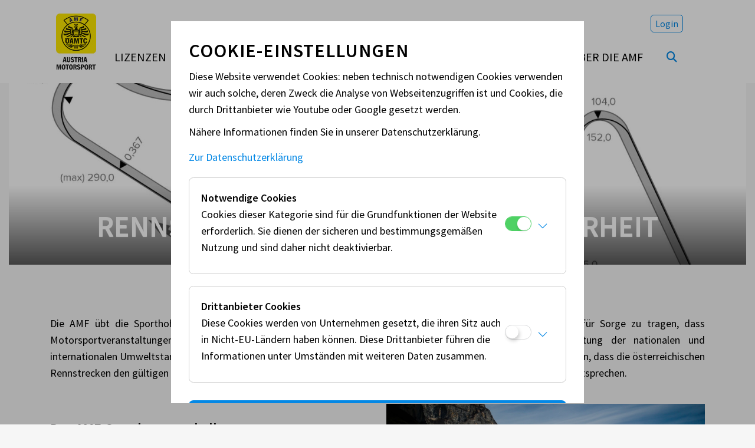

--- FILE ---
content_type: text/html;charset=UTF-8
request_url: https://austria-motorsport.at/veranstalter/strecken
body_size: 7785
content:
<!DOCTYPE html><html xmlns:cc="cookie-consent" lang="de">
   <head>
      <meta http-equiv="Content-Type" content="text/html; charset=UTF-8">
      <base href="/jart/prj3/amf/main.jart"><meta name="viewport" content="width=device-width, initial-scale=1.0">
      <link href="resources/jquery/bootstrap4/css/bootstrap.min.css" rel="styleSheet" type="text/css">
      <link href="https://api.tiles.mapbox.com/mapbox-gl-js/v0.53.0/mapbox-gl.css" rel="styleSheet" type="text/css">
      <link href="main.css?v=3" rel="styleSheet" type="text/css">
      <link href="resources/jquery/datetimepicker-master/build/jquery.datetimepicker.min.css" rel="styleSheet" type="text/css"><link href="https://fonts.googleapis.com/css?family=Source+Sans+Pro:200,300,400,600,700,900&display=swap" rel="stylesheet">
      <title>Strecken - Austria Motorsport</title>
      <meta content="Strecken - Austria Motorsport">
      <meta name="description" content="Die Austrian Motorsport Federation (AMF), ist der österreichische Vertreter in den Weltverbänden FIA (Fédération Internationale de l&amp;#146;Automobile) und FIM (Fédération Internationale de Motocyclisme), sowie im Europaverband FIME (FIM-Europe). Diese Verbände berechtigen die AMF den Automobil-, Kart- sowie auch Motorradsport in Österreich zu regeln.">
      <meta name="keywords" content="">
      <meta property="og:title" content="Strecken - Austria Motorsport">
      <meta property="og:type" content="website">
      <meta content="summary" name="twitter:card">
      <meta content="Strecken - Austria Motorsport" name="twitter:title">
      <meta property="og:description" content="Die Austrian Motorsport Federation (AMF), ist der österreichische Vertreter in den Weltverbänden FIA (Fédération Internationale de l&amp;#146;Automobile) und FIM (Fédération Internationale de Motocyclisme), sowie im Europaverband FIME (FIM-Europe). Diese Verbände berechtigen die AMF den Automobil-, Kart- sowie auch Motorradsport in Österreich zu regeln.">
      <meta content="Die Austrian Motorsport Federation (AMF), ist der österreichische Vertreter in den Weltverbänden FIA (Fédération Internationale de l&amp;#146;Automobile) und FIM (Fédération Internationale de Motocyclisme), sowie im Europaverband FIME (FIM-Europe). Diese Verbände berechtigen die AMF den Automobil-, Kart- sowie auch Motorradsport in Österreich zu regeln." name="twitter:description">
      <meta property="og:image" content="http://austria-motorsport.at/jart/prj3/amf/resources/images/logo.png">
      <meta property="og:image:type" content="image/png">
      <meta content="http://austria-motorsport.at/jart/prj3/amf/resources/images/logo.png" name="twitter:image">
      <meta name="google-site-verification" content="qB7P06q7OGGVF1r8dPFGp3qUSROjC3W-e5fU1XoqRlo"><script type="text/javascript">var rel = "de";var  content_id = "1600325305475";var reserve_mode = "active";</script><link rel="apple-touch-icon" sizes="180x180" href="resources/favicon/apple-touch-icon.png">
      <link rel="icon" sizes="32x32" href="resources/favicon/favicon-32x32.png" type="image/png">
      <link rel="icon" sizes="16x16" href="resources/favicon/favicon-16x16.png" type="image/png">
      <link rel="manifest" href="resources/favicon/manifest.json">
      <link rel="mask-icon" sizes="#ffffff" href="resources/favicon/safari-pinned-tab.svg">
      <meta name="theme-color" content="#ffffff">
      <meta http-equiv="X-UA-Compatible" content="IE=edge">
   </head>
   <body data-rel="de" data-reserve-mode="active" data-content-id="1600325305475" data-j-project="amf" data-j-index="main" class="no-blobedit de active no-js content-id-1600325305475 "><script language="javascript" src="indexes/main/packages/jart-functions/jart-functions.js"></script><div>
         <header>
            <div class="container">
               <!--TODO Serv-Nav auskomentiert-->
               <div class="nav-wrapper">
                  <div class="servnav">
                     <nav class="navbar navbar-expand">
                        <ul class="navbar-nav mr-lg-auto mx-auto">
                           <li class="nav-item"><a class="nav-link d-flex align-items-center " href="/jart/prj3/amf/main.jart?rel=de&amp;reserve-mode=active&amp;content-id=1580740660708" id="">Login</a></li>
                        </ul>
                     </nav>
                  </div>
               </div>
               <div class="row">
                  <div class="col">
                     <div class="mainnav">
                        <nav class="navbar navbar-expand-lg"><a class="logo navbar-brand" title="AMF" href="/"><img src="/jart/prj3/amf/resources/images/logo.jpg" class="img-fluid" alt="AMF Logo"></a><button aria-controls="navbarSupportedContent" aria-expanded="false" aria-label="Toggle navigation" class="navbar-toggler " data-target="#navbarSupportedContent" data-toggle="collapse" type="button"><span class="navbar-toggler-icon"><span class="far fa-bars"></span></span></button><div class="collapse navbar-collapse align-self-end justify-content-end" id="navbarSupportedContent">
                              <ul class="navbar-nav">
                                 <li class="nav-item dropdown"><a data-toggle="dropdown" href="#" id="nav-1589542124900" class="nav-link dropdown-toggle ">Lizenzen</a><div class="dropdown-menu">
                                       <div class="nav-dropdown-inner">
                                          <div class="row">
                                             <div class="col-12 col-sm-6 col-md-4 col-lg-3">
                                                <div class="nav-entry 1580740661721">
                                                   <div class="mode-teaser"><a href="/Lizenzen"><span class="image-link"><span class="img-fluid"><img src="/jart/prj3/amf/images/cache/a905923f51cba9a7db3a41445acdf1e5/0x20C660F88088AD51C058AB4116B38736.jpeg" width="1600" height="900" alt=": "></span></span><span class="text-link">AMF Lizenzen</span></a></div>
                                                </div>
                                             </div>
                                             <div class="col-12 col-sm-6 col-md-4 col-lg-3">
                                                <div class="nav-entry 1580740661721">
                                                   <div class="mode-teaser"><a href="/lizenzen/bewerber"><span class="image-link"><span class="img-fluid"><img src="/jart/prj3/amf/images/cache/a905923f51cba9a7db3a41445acdf1e5/0x20C660F88088AD51C058AB4116B38736.jpeg" width="1600" height="900" alt=": "></span></span><span class="text-link">Bewerber Lizenzen</span></a></div>
                                                </div>
                                             </div>
                                             <div class="col-12 col-sm-6 col-md-4 col-lg-3">
                                                <div class="nav-entry 1580740661721">
                                                   <div class="mode-teaser"><a href="/freigaben"><span class="image-link"><span class="img-fluid"><img src="/jart/prj3/amf/images/cache/a9c61356c2e185415f52bf881f11b133/0x1E8103B44E5B2BE51F9B6F27ADAB1D7D.jpeg" width="1600" height="900" alt=": "></span></span><span class="text-link">Freigaben</span></a></div>
                                                </div>
                                             </div>
                                             <div class="col-12 col-sm-6 col-md-4 col-lg-3">
                                                <div class="nav-entry 1580740661721">
                                                   <div class="mode-teaser"><a href="/lizenzen/allgemeine_informationen"><span class="image-link"><span class="img-fluid"><img src="/jart/prj3/amf/images/cache/253e5cc9f9ad00333a2ef695c018d274/0x0925D8724F7EBF02A40ABB2ECBCDC9ED.jpeg" width="1600" height="900" alt=": "></span></span><span class="text-link">Allgemeine Informationen</span></a></div>
                                                </div>
                                             </div>
                                          </div>
                                          <div class="row">
                                             <div class="col-12 col-sm-6 col-md-4 col-lg-3">
                                                <div class="nav-entry 1580740661721">
                                                   <div class="mode-button"><a class="btn btn-outline-primary btn-block" href="/lizenzen/erste_hilfe_rallye_training">Erste Hilfe Rallye Training</a></div>
                                                </div>
                                             </div>
                                             <div class="col-12 col-sm-6 col-md-4 col-lg-3">
                                                <div class="nav-entry 1580740661721">
                                                   <div class="mode-button"><a class="btn btn-outline-primary btn-block" href="/lizenzen/anti_doping">Anti Doping</a></div>
                                                </div>
                                             </div>
                                             <div class="col-12 col-sm-6 col-md-4 col-lg-3">
                                                <div class="nav-entry 1580740661721">
                                                   <div class="mode-button"><a class="btn btn-outline-primary btn-block" href="/lizenzen/racing_schulen">Racing Schulen</a></div>
                                                </div>
                                             </div>
                                             <div class="col-12 col-sm-6 col-md-4 col-lg-3">
                                                <div class="nav-entry 1580740661721">
                                                   <div class="mode-button"><a class="btn btn-outline-primary btn-block" href="/lizenzen/versicherung">Versicherung</a></div>
                                                </div>
                                             </div>
                                             <div class="col-12 col-sm-6 col-md-4 col-lg-3">
                                                <div class="nav-entry 1580740661721">
                                                   <div class="mode-button"><a class="btn btn-outline-primary btn-block" href="/lizenzen/preise">Preise</a></div>
                                                </div>
                                             </div>
                                          </div>
                                       </div>
                                    </div>
                                 </li>
                                 <li class="nav-item xyxx"><a class="nav-link " href="/racecard">Racecard</a></li>
                                 <li class="nav-item xyxx"><a class="nav-link " href="/events">Events</a></li>
                                 <li class="nav-item dropdown"><a data-toggle="dropdown" href="#" id="nav-1589542124946" class="nav-link dropdown-toggle ">Reglements</a><div class="dropdown-menu">
                                       <div class="nav-dropdown-inner">
                                          <div class="row">
                                             <div class="col-12 col-sm-6 col-md-4 col-lg-3">
                                                <div class="nav-entry 1580740661721">
                                                   <div class="mode-teaser"><a href="/sportgesetz_und_grundreglements"><span class="image-link"><span class="img-fluid"><img src="/jart/prj3/amf/images/cache/ef88cd1ac9b3db5212fd527d024908e1/0xA23F2FB3B65CB359094A72236A18EF1D.jpeg" width="1600" height="900" alt=": "></span></span><span class="text-link">Sportgesetz &amp; Grundreglements</span></a></div>
                                                </div>
                                             </div>
                                             <div class="col-12 col-sm-6 col-md-4 col-lg-3">
                                                <div class="nav-entry 1580740661721">
                                                   <div class="mode-teaser"><a href="/reglements"><span class="image-link"><span class="img-fluid"><img src="/jart/prj3/amf/images/cache/44c27779b4e8845fc4f12e7e79e005c6/0xBB279B686C22E3B351CFE921B538F440.jpeg" width="1600" height="900" alt=": "></span></span><span class="text-link">Disziplinen</span></a></div>
                                                </div>
                                             </div>
                                             <div class="col-12 col-sm-6 col-md-4 col-lg-3">
                                                <div class="nav-entry 1580740661721">
                                                   <div class="mode-teaser"><a href="/fia_cez"><span class="image-link"><span class="img-fluid"><img src="/jart/prj3/amf/images/cache/ea8ff194ec0187d02e1960e7e3722dc1/0xC13D4A739E6FC084C7F09A86C08B9F3B.jpeg" width="1600" height="900" alt=": "></span></span><span class="text-link">FIA CEZ</span></a></div>
                                                </div>
                                             </div>
                                          </div>
                                          <div class="row"></div>
                                       </div>
                                    </div>
                                 </li>
                                 <li class="nav-item dropdown"><a data-toggle="dropdown" href="#" id="nav-1589542124951" class="nav-link dropdown-toggle ">Technik</a><div class="dropdown-menu">
                                       <div class="nav-dropdown-inner">
                                          <div class="row">
                                             <div class="col-12 col-sm-6 col-md-4 col-lg-3">
                                                <div class="nav-entry 1580740661721">
                                                   <div class="mode-teaser"><a href="/technik/aktuell"><span class="image-link"><span class="img-fluid"><img src="/jart/prj3/amf/images/cache/b65f3f6567f93b741acde4672bcdf5ab/0xBDA10A5D24158BC9B6664717C4DE9FBD.jpeg" width="1600" height="900" alt=": "></span></span><span class="text-link">Aktuelles</span></a></div>
                                                </div>
                                             </div>
                                             <div class="col-12 col-sm-6 col-md-4 col-lg-3">
                                                <div class="nav-entry 1580740661721">
                                                   <div class="mode-teaser"><a href="/wagenpass"><span class="image-link"><span class="img-fluid"><img src="/jart/prj3/amf/images/cache/4633c84514f126ce2d220d9ff7bf1487/0x11AE8B6C6C34A9A4F33ADFCAA6D48400.jpeg" width="1600" height="900" alt=": "></span></span><span class="text-link">Wagenpässe</span></a></div>
                                                </div>
                                             </div>
                                             <div class="col-12 col-sm-6 col-md-4 col-lg-3">
                                                <div class="nav-entry 1580740661721">
                                                   <div class="mode-teaser"><a href="/technik/homologationen"><span class="image-link"><span class="img-fluid"><img src="/jart/prj3/amf/images/cache/dd05790a80bf5e06420ba6788f6be0f1/0xA75BEAFDF0A58FDF1864F20834338A68.jpeg" width="1600" height="900" alt=": "></span></span><span class="text-link">Homologationen</span></a></div>
                                                </div>
                                             </div>
                                             <div class="col-12 col-sm-6 col-md-4 col-lg-3">
                                                <div class="nav-entry 1580740661721">
                                                   <div class="mode-teaser"><a href="/reglements"><span class="image-link"><span class="img-fluid"><img src="/jart/prj3/amf/images/cache/e64691026f064294865336d75d3b3523/0xDBFAE1CBAD16EA6BA457355E1DAC63EF.jpeg" width="1600" height="900" alt=": "></span></span><span class="text-link">Reglements</span></a></div>
                                                </div>
                                             </div>
                                          </div>
                                          <div class="row"></div>
                                       </div>
                                    </div>
                                 </li>
                                 <li class="nav-item dropdown"><a data-toggle="dropdown" href="#" id="nav-1589542124958" class="nav-link dropdown-toggle ">Wertung</a><div class="dropdown-menu">
                                       <div class="nav-dropdown-inner">
                                          <div class="row"></div>
                                          <div class="row">
                                             <div class="col-12 col-sm-6 col-md-4 col-lg-3">
                                                <div class="nav-entry 1580740661721">
                                                   <div class="mode-button"><a class="btn btn-outline-primary btn-block" href="/wertung/aktuell">Aktuelle Wertungen</a></div>
                                                </div>
                                             </div>
                                             <div class="col-12 col-sm-6 col-md-4 col-lg-3">
                                                <div class="nav-entry 1580740661721">
                                                   <div class="mode-button"><a class="btn btn-outline-primary btn-block" href="/wertung/archiv">Wertungsarchiv</a></div>
                                                </div>
                                             </div>
                                             <div class="col-12 col-sm-6 col-md-4 col-lg-3">
                                                <div class="nav-entry 1580740661721">
                                                   <div class="mode-button"><a class="btn btn-outline-primary btn-block" href="/wertung/hall_of_fame">Hall of Fame</a></div>
                                                </div>
                                             </div>
                                          </div>
                                       </div>
                                    </div>
                                 </li>
                                 <li class="nav-item dropdown"><a data-toggle="dropdown" href="#" id="nav-1589542124959" class="nav-link dropdown-toggle ">Über die AMF</a><div class="dropdown-menu">
                                       <div class="nav-dropdown-inner">
                                          <div class="row"></div>
                                          <div class="row">
                                             <div class="col-12 col-sm-6 col-md-4 col-lg-3">
                                                <div class="nav-entry 1580740661721">
                                                   <div class="mode-button"><a class="btn btn-outline-primary btn-block" href="/ueber_die_amf/aufgaben">Aufgaben</a></div>
                                                </div>
                                             </div>
                                             <div class="col-12 col-sm-6 col-md-4 col-lg-3">
                                                <div class="nav-entry 1580740661721">
                                                   <div class="mode-button"><a class="btn btn-outline-primary btn-block" href="/ueber_die_amf/organisation">Organisation</a></div>
                                                </div>
                                             </div>
                                             <div class="col-12 col-sm-6 col-md-4 col-lg-3">
                                                <div class="nav-entry 1580740661721">
                                                   <div class="mode-button"><a class="btn btn-outline-primary btn-block" href="/fahrervertreterwahl/aufgaben_eines_fahrervertreters">Fahrervertreter</a></div>
                                                </div>
                                             </div>
                                             <div class="col-12 col-sm-6 col-md-4 col-lg-3">
                                                <div class="nav-entry 1580740661721">
                                                   <div class="mode-button"><a class="btn btn-outline-primary btn-block" href="/ueber_die_amf/amf_team">Team Sekretariat</a></div>
                                                </div>
                                             </div>
                                             <div class="col-12 col-sm-6 col-md-4 col-lg-3">
                                                <div class="nav-entry 1580740661721">
                                                   <div class="mode-button"><a class="btn btn-outline-primary btn-block" href="/ueber_die_amf/dachverbaende">Dachverbände </a></div>
                                                </div>
                                             </div>
                                             <div class="col-12 col-sm-6 col-md-4 col-lg-3">
                                                <div class="nav-entry 1580740661721">
                                                   <div class="mode-button"><a class="btn btn-outline-primary btn-block" href="/ueber_die_amf/gebuehren_1">Gebühren</a></div>
                                                </div>
                                             </div>
                                          </div>
                                       </div>
                                    </div>
                                 </li>
                                 <li class="nav-item search-link"><a class="nav-link" href="/jart/prj3/amf/main.jart?rel=de&amp;reserve-mode=active&amp;content-id=1600325325173"><span class="fas fa-search"></span></a></li>
                              </ul>
                           </div>
                        </nav>
                     </div>
                  </div>
               </div>
            </div>
         </header>
         <main>
            <div class="container-fluid">
               <div class="row">
                  <div class="col">
                     <div class="carousel carousel-header gallery-holder " data-mode="default" data-blob-edit="" data-id="1580740659270">
                        <div class="carousel-element">
                           <div class="carousel-image">
                              <div class="img-fluid"><img src="/jart/prj3/amf/images/cache/1208a4f2e1d76a08ab90b2b0a76c0f54/0xD128C869EA7FEA823690B199CB29C833.jpeg" width="1600" height="400" alt=": "></div>
                           </div>
                           <div class="carousel-text">
                              <h1>RENNSTRECKEN UND STRECKENSICHERHEIT</h1>
                           </div>
                        </div>
                     </div>
                  </div>
               </div>
            </div>
            <div class="main-content">
               <div class="container-fluid">
                  <div class="container">
                     <div class="row ">
                        <div class="contentblock col-lg-12" style="">
                           <div class=" content">
                              <div class="text-content text-avtext">
                                 <p class="avtext" style="text-align: justify;"><br /><br />Die AMF übt die Sporthoheit im österreichischen Motorsport aus, als österreichische ASN/FMN hat die AMF dafür Sorge zu tragen,
                                    dass Motorsportveranstaltungen in Österreich unter den bestmöglichen Sicherheitsvorkehrungen und unter Beachtung der nationalen
                                    und internationalen Umweltstandards ausgetragen werden. Daher führt die AMF Streckenabnahmen durch, um sicherzustellen, dass
                                    die österreichischen Rennstrecken den gültigen Sicherheitsanforderungen und internationalen Standards der Dachverbände (FIA,
                                    FIM, CIK) entsprechen.<br /> 
                                 </p>
                              </div>
                              <div class="container">
                                 <div class="row ">
                                    <div class="contentblock col-lg-6" style="">
                                       <div class=" content">
                                          <div class="text-content text-avtext">
                                             <h3 class="avtext"><br /><span class="avtext">Das AMF-Streckenprotokoll</span></h3><span class="avtext">Wir haben Ihnen die wichtigsten Antworten auf Fragen zum Streckenprotokoll zusammengestellt.</span><br /><br /><strong class="avtext"><span class="avtext">Im Streckenprotokoll finden sich:</span></strong><ul class="avtext">
                                                <li class="avtext"><span class="avtext">die streckenspezifischen Merkmale</span></li>
                                                <li class="avtext"><span class="avtext">disziplinenspezifische Massnahmen zur Streckenabsicherung die den Ablauf einer Veranstaltung ermöglichen oder erleichtern</span></li>
                                             </ul>
                                          </div>
                                       </div>
                                    </div>
                                    <div class="contentblock col-lg-6" style="">
                                       <div class=" content">
                                          <div class="content-img">
                                             <div class="img-fluid"><img src="/jart/prj3/amf/images/cache/8796c452b43749091286a13ab1a20850/0x1603B20F3968B828CEE38F001C0046E1.jpeg" width="1600" height="900" alt=": "><div class="copyright" data-toggle="tooltip" data-placement="left" title="Ingo FIM">©</div>
                                             </div>
                                             <div class="bildunterschrift"></div>
                                          </div>
                                       </div>
                                    </div>
                                 </div>
                              </div>
                           </div>
                        </div>
                     </div>
                  </div>
                  <div class="container">
                     <div class="row ">
                        <div class="contentblock col-lg-12" style="">
                           <div class=" content">
                              <div class="text-content text-avtext">
                                 <h3 class="avtext"><span class="avtext">Die wichtigsten Fragen zum AMF-Streckenprotokoll:</span></h3>
                                 <ul class="avtext">
                                    <li class="avtext"><strong class="avtext"><span class="avtext">Welche AMF-Veranstalter benötigen ein Streckenprotokoll der AMF?</span></strong><br /><span class="avtext">Alle AMF-Veranstalter bzw. Rennstreckenbetreiber. Ausgenommen sind Veranstaltungen der Disziplinen Trial, Enduro und Rallye.</span></li>
                                    <li class="avtext"><strong class="avtext"><span class="avtext">Kann jeder Motorsportveranstalter für seine Strecke ein Streckenprotokoll der AMF erhalten? </span></strong><br /><span class="avtext">Grundsätzlich benötigen AMF Veranstalter internationaler und nationaler Bewerbe ein Protokoll. RaceCard- Veranstaltern wird
                                          die Erstellung eines Streckenprotokolls dringend empfohlen.</span></li>
                                    <li class="avtext"><strong class="avtext"><span class="avtext">Was sollten die genehmigenden Bezirksbehörden oder Gemeinden dazu wissen?</span></strong><br /><span class="avtext">AMF-Streckenprotokolle haben nur Gültigkeit bei Veranstaltungen die im AMF-Kalender </span><a rev="_blank" href="https://austria-motorsport.at/events" class="avtext"><span class="avtext">Link</span></a><span class="avtext"> eingetragen sind.</span></li>
                                    <li class="avtext"><strong class="avtext"><span class="avtext">Wie funktioniert eine Streckenabnahme durch die AMF? Wann führt man diese am besten durch? </span></strong><span class="avtext">Bitte informieren Sie die AMF, dass eine Streckenabnahme benötigt wird. Ein Streckenbegutachter der AMF wird zugeteilt und
                                          ein Termin wird vereinbart. Bei Erstabnahmen werden wir ausreichend Zeit einplanen um eventuelle  Maßnahmen bis zur Veranstaltung
                                          umzusetzen. In Folgejahren und ohne relevante Streckenänderungen, versuchen wir, um Zeit und Kosten zu sparen, eine Abnahme
                                          im Zuge der Veranstaltung zu ermöglichen.</span></li>
                                 </ul><br /><br />
                              </div>
                           </div>
                        </div>
                     </div>
                  </div>
                  <div class="container">
                     <div class="row ">
                        <div class="contentblock col-lg-6" style="">
                           <div class=" content">
                              <div class="text-content text-avtext">
                                 <h3 class="avtext"><br /><span class="avtext">Die AMF-Bahnlizenz</span></h3>
                                 <ul class="avtext">
                                    <li class="avtext"><span class="avtext" style="font-weight: 600;"><span class="avtext">Welche AMF-Strecken in Österreich verfügen über eine gültige Bahnlizenz?</span></span><br /><span class="avtext">Permanente Strecken, auf denen Veranstaltungen der Disziplinen Supermoto, Rallycross, Karting und Bahnsport (Speedway/Flattrack)
                                          durchgeführt werden.</span></li>
                                 </ul>
                              </div>
                           </div>
                        </div>
                        <div class="contentblock col-lg-6" style="">
                           <div class=" content">
                              <div class="content-img">
                                 <div class="img-fluid"><img src="/jart/prj3/amf/images/cache/07495fd8291b6acbcb01900cb10b51b1/0xE7F4955FCBC1E64ABD69080861CB637C.jpeg" width="1600" height="900" alt=": "></div>
                                 <div class="bildunterschrift"></div>
                              </div>
                           </div>
                        </div>
                     </div>
                  </div>
                  <div class="container">
                     <div class="row ">
                        <div class="contentblock col-lg-6" style="">
                           <div class=" content"></div>
                        </div>
                        <div class="contentblock col-lg-6" style="">
                           <div class=" content"></div>
                        </div>
                     </div>
                  </div>
                  <div class="container">
                     <div class="row ">
                        <div class="contentblock col-lg-6" style="">
                           <div class=" content">
                              <div class="content-img">
                                 <div class="img-fluid"><img src="/jart/prj3/amf/images/cache/bf3454fb17b872e7df01f60b0db0a4c1/0x993B625DB2AFE312E0CD0F32A3C8BEE4.jpeg" width="1600" height="900" alt=": "><div class="copyright" data-toggle="tooltip" data-placement="left" title="Info FIM">©</div>
                                 </div>
                                 <div class="bildunterschrift"></div>
                              </div>
                           </div>
                        </div>
                        <div class="contentblock col-lg-6" style="">
                           <div class=" content">
                              <div class="text-content text-avtext">
                                 <h3 class="avtext"><br /><span class="avtext">Rennstreckenbegutacher </span></h3>
                                 <ul class="avtext">
                                    <li class="avtext"><span class="avtext" style="font-weight: 600;"><span class="avtext">Wie kann der Betreiber einer Motorsportstätte oder Veranstaltung in Kontakt mit einem AMF-Streckenbegutachter treten?</span></span><br /><span class="avtext">Die AMF teilt den abzunehmenden Strecken aus dem Pool der Rennstreckenbegutachter einen oder bei neuen Strecken zwei Begutachter
                                          zu. Kontakt für Veranstalter: siehe unten</span></li>
                                    <li class="avtext"><span class="avtext">Streckenbegutachtung und Protokoll, mit welchen Kosten muss der Veranstalter rechnen?</span><br /><span class="avtext">Abnahme temporäre Strecke - € 300,00</span><br /><span class="avtext">Abnahme permanente Strecke und Bahnlizenz - € 600,00</span></li>
                                 </ul><br />
                              </div>
                           </div>
                        </div>
                     </div>
                  </div>
                  <div class="container">
                     <div class="row ">
                        <div class="contentblock col-lg-6" style="">
                           <div class=" content"></div>
                        </div>
                        <div class="contentblock col-lg-6" style="">
                           <div class=" content"></div>
                        </div>
                     </div>
                  </div>
                  <div class="container">
                     <div class="row ">
                        <div class="contentblock col-lg-4" style="">
                           <div class=" content">
                              <div id="APPC-1611943345241"><div class="person teaser">            <div class="entry">    <div class="row">                <div class="col-8 d-flex align-items-end">
                                 <div class="info-wrapper">                <h3 class="name">                    Ingo Partsch                 </h3>        
                                 <div class="taetigkeit">                            Rennstrecken                    </div>                            </div>
                                 </div>        <div class="col-4">            <div class="img-fluid rounded-circle">                <img alt="" class="lazyload"
                                 src="/jart/prj3/amf/images/cache/6a08ade7bc97bfd4053fda6dbf4d4be5/0x724610DBF8D4605C4725093B02FFB836.jpeg" data-src="/jart/prj3/amf/images/cache/6a08ade7bc97bfd4053fda6dbf4d4be5/0x724610DBF8D4605C4725093B02FFB836.jpeg">
                                 </div>        </div>    </div>    <div class="row">        <div class="col-12">            <div class="text-content">    
                                 <div class="kontakt">                                        <div class="mail">                         <a href="mailto:ingo.partsch@oeamtc.at"><span
                                 class="fad fa-envelope"></span>ingo.partsch@oeamtc.at</a>                    </div>                </div>                
                                 <div class="beschreibung">                        Rennstrecken, Kontakt bitte per E-Mail                    </div>       
                                 </div>        </div>    </div></div>    </div> 
                              </div>
                           </div>
                        </div>
                        <div class="contentblock col-lg-4" style="">
                           <div class=" content">
                              <div class="text-content text-avtext">
                                 <h3 class="avtext"><span class="avtext"> </span></h3>
                                 <h3 class="avtext"><span class="avtext" style="font-size: 2.4rem;"><span class="avtext">Gerne können Sie mich telefonisch kontaktieren </span></span><span class="avtext">und jederzeit Ihre Unterlagen schicken!</span></h3>
                              </div>
                           </div>
                        </div>
                        <div class="contentblock col-lg-4" style="">
                           <div class=" content">
                              <div class="text-content text-avtext">
                                 <h3 class="avtext"><br /><span class="avtext">Unterlagen und Dokumente</span></h3>
                              </div>
                              <div id="APPC-1600325327184"><div class="dokument liste">            <div class="dokument teaser">    <div class="item">        <a class="link-icon" href="/jart/prj3/amf/data/uploads/dokumente/Reglements/AMF-Bestimmungen_Rettung_Arzt_Feuerschutz.pdf">
                                 <span class="icon-icon fad fa-file-alt"></span>             <span class="icon-label">Arzt und Mindestanforderungen</span>
                                 </a>    </div></div>            <div class="dokument teaser">    <div class="item">        <a class="link-icon" href="/jart/prj3/amf/data/uploads/dokumente/Streckenerklaerung_des_Rennleiters.pdf">
                                 <span class="icon-icon fad fa-file-alt"></span>             <span class="icon-label">Streckenerklärung des Rennleiters</span>
                                 </a>    </div></div>            <div class="dokument teaser">    <div class="item">        <a class="link-icon" href="/jart/prj3/amf/data/uploads/dokumente/Strecken_Streckenpostenprotokoll.doc">
                                 <span class="icon-icon fad fa-file-alt"></span>             <span class="icon-label">Vorlage Streckenpostenprotokoll</span>
                                 </a>    </div></div>            <div class="dokument teaser">    <div class="item">        <a class="link-icon" href="/jart/prj3/amf/data/uploads/dokumente/Reglements/AMF-Streckenbestimmungen.pdf">
                                 <span class="icon-icon fad fa-file-alt"></span>             <span class="icon-label">Streckenbestimmungen der AMF</span> 
                                 </a>    </div></div>    </div> 
                              </div>
                           </div>
                        </div>
                     </div>
                  </div>
               </div>
            </div>
         </main>
         <footer class="sticky-footer">
            <div class="container"><a class="scrollToTop" href="#" title="Scroll To Top"><span class="far fa-chevron-up scrollToTopIcon"></span></a></div>
            <div class="footer-top">
               <div class="container">
                  <div class="row">
                     <!--TODO Serv-Nav auskomentiert-->
                     <div class="col-12">
                        <div class="footer-main-nav">
                           <div class="navbar navbar-expand-lg">
                              <div class="collapse navbar-collapse">
                                 <ul class="navbar-nav mll-auto mx-auto">
                                    <li class="nav-item"><a class="nav-link " href="/behoerden">Behörden</a></li>
                                    <li class="nav-item"><a class="nav-link " href="/lizenzen">Lizenzen</a></li>
                                    <li class="nav-item"><a class="nav-link " href="/racecard">Racecard</a></li>
                                    <li class="nav-item"><a class="nav-link " href="/events">Events</a></li>
                                    <li class="nav-item"><a class="nav-link " href="/reglement">Reglement</a></li>
                                    <li class="nav-item"><a class="nav-link " href="/reglements">Disziplinen</a></li>
                                    <li class="nav-item"><a class="nav-link " href="/technik">Technik</a></li>
                                    <li class="nav-item"><a class="nav-link " href="/wertung">Wertung</a></li>
                                    <li class="nav-item"><a class="nav-link " href="/ueber_die_amf">Über die AMF</a></li>
                                    <li class="nav-item"><a class="nav-link " href="/ueber_die_amf/gebuehren_1">Gebühren</a></li>
                                    <li class="nav-item"><a class="nav-link " href="/suche">Suche</a></li>
                                    <!--TODO Mein AMF auskomentiert-->
                                 </ul>
                              </div>
                           </div>
                        </div>
                        <div class="row">
                           <div class="col-12">
                              <div class="footer-logos">
                                 <div class="row">
                                    <div class="col-3 d-flex align-items-center justify-content-center"><a class="logo-item" href="https://www.fia.com/" target="_blank"><img src="resources/images/footer/logo_fia.png" class="img-fluid"></a></div>
                                    <div class="col-3 d-flex align-items-center justify-content-center"><a class="logo-item" href="http://www.fim-live.com" target="_blank"><img src="resources/images/footer/logo_fim2.png" class="img-fluid"></a></div>
                                    <div class="col-3 d-flex align-items-center justify-content-center"><a class="logo-item" href="https://www.fim-europe.com/" target="_blank"><img src="resources/images/footer/logo_fime2.png" class="img-fluid"></a></div>
                                    <div class="col-3 d-flex align-items-center justify-content-center"><a class="logo-item" href="https://www.fia.com/fia-action-road-safety" target="_blank"><img src="resources/images/footer/logo_fia_action.png" class="img-fluid"></a></div>
                                 </div>
                              </div>
                           </div>
                        </div>
                     </div>
                  </div>
               </div>
            </div>
            <div class="footer-bottom">
               <div class="container">
                  <div class="row">
                     <div class="col-lg-2 text-center text-lg-left">© AMF 2024</div>
                     <div class="col-lg-10 text-center text-lg-right">
                        <div class="footernav">
                           <ul class="nav justify-content-center justify-content-lg-end">
                              <li class="nav-item"><a class="nav-link" href="/impressum">Impressum</a></li>
                              <li class="nav-item"><a class="nav-link" href="/allgemeine_geschaeftsbedingungen">Allgemeine Geschäftsbedingungen</a></li>
                              <li class="nav-item"><a class="nav-link" href="/presse">Presse</a></li>
                              <li class="nav-item"><a class="nav-link" href="/datenschutz">Datenschutz</a></li>
                              <li class="nav-item"><a class="nav-link" href="/kontakt">Kontakt</a></li>
                              <li class="nav-item"><a class="open_cookie_dialog">Cookies</a></li>
                              <li class="nav-item"><a class="insta" href="https://www.instagram.com/austria.motorsport/" target="_blank"><span class="fab fa-instagram"></span><span>AMF auf Instagram</span></a></li>
                           </ul>
                        </div>
                     </div>
                  </div>
               </div>
            </div>
         </footer>
      </div><script type="text/javascript" src="resources/jquery/ckeditor/ckeditor.js"></script><script type="text/javascript" src="main.js"></script><script type="text/javascript" src="resources/jquery/bootstrap4/js/bootstrap.min.js"></script><script type="text/javascript" src="/jart/prj3/amf/resources/dbcon-def/reports/apps/person/person_teaser/person_teaser.client.js"></script><script type="text/javascript" src="/jart/prj3/amf/resources/dbcon-def/reports/apps/dokument/dokument_liste_typ_kat/dokument_liste_typ_kat.client.js"></script><div xmlns:xs="http://www.w3.org/2001/XMLSchema" class="modal" id="cookie-consent-modal" role="dialog" tabindex="-1">
         <div class="modal-dialog modal-lg" role="document">
            <div class="modal-content">
               <div class="modal-header">
                  <h2 class="modal-title">Cookie-Einstellungen</h2>
               </div>
               <div class="modal-body">
                  <div>Diese Website verwendet Cookies: neben technisch notwendigen Cookies verwenden wir auch solche, deren Zweck die Analyse von
                     Webseitenzugriffen ist und Cookies, die durch Drittanbieter wie Youtube oder Google gesetzt werden. Nähere Informationen finden
                     Sie in unserer Datenschutzerklärung. Die Cookie-Einstellungen können jederzeit über den Link in der Fußleiste angepasst werden.
                     
                  </div>
                  <div class="group-list">
                     <div class="button-area">
                        <div class="row">
                           <div class="col-12 col-lg-6"><button class="btn btn-outline-secondary btn-block" data-dismiss="modal" type="button">Nur ausgewählte Cookies akzeptieren</button></div>
                           <div class="col-12 col-lg-6"><button class="btn btn-primary btn-block btnAcceptAll" type="button">Alle Cookies akzeptieren</button></div>
                        </div>
                     </div>
                     <form id="cookie-consent-form" autocomplete="off">
                        <div class="group">
                           <div class="row">
                              <div class="col-sm-12"><input type="checkbox" name="essential" value="true" class="grpChbx apple-switch grau-switch" data-type="group" id="essential" checked disabled><label for="essential">Notwendige Cookies</label><div class="desc">Cookies dieser Kategorie sind für die Grundfunktionen der Website erforderlich. Sie dienen der sicheren und bestimmungsgemäßen
                                    Nutzung und sind daher nicht deaktivierbar.
                                 </div>
                              </div>
                           </div>
                        </div>
                        <div class="group">
                           <div class="row">
                              <div class="col-sm-12"><input type="checkbox" name="analytics" value="true" class="grpChbx apple-switch grau-switch" data-type="group" id="analytics"><label for="analytics">Statistik Cookies (Google Analytics)</label><div class="desc">Cookies dieser Kategorie ermöglichen es uns, die Nutzung der Website anonymisiert zu analysieren und die Leistung zu messen.
                                    
                                 </div>
                              </div>
                           </div>
                        </div>
                        <div class="group">
                           <div class="row">
                              <div class="col-sm-12"><input type="checkbox" name="externalMedia" value="true" class="grpChbx apple-switch grau-switch" data-type="group" id="externalMedia"><label for="externalMedia">Drittanbieter Cookies</label><div class="desc">Diese Cookies werden von Unternehmen gesetzt, die ihren Sitz auch in Nicht-EU-Ländern haben können. Diese Drittanbieter führen
                                    die Informationen unter Umständen mit weiteren Daten zusammen. Durch Deaktivieren der Drittanbieter Cookies wir Ihnen Content,
                                    wie Youtube-Videos oder Google Maps auf dieser Seite nicht angezeigt.
                                    <div class="subgroup collapsexx" id="collapse_externalMedia">
                                       <div class="subgroup-inner">
                                          <div class="row">
                                             <div class="col-12">
                                                <div class="inner-wrapper"><input type="checkbox" name="googlemaps" value="true" class="grpChbx apple-switch" data-type="subgroup" id="googlemaps"><label for="googlemaps">Google Maps</label><div class="desc">Mit der Deaktivierung der Google Maps werden keine Karten dieses Anbieters auf der Website dargestellt.</div>
                                                </div>
                                             </div>
                                          </div>
                                       </div>
                                    </div>
                                 </div>
                              </div>
                           </div>
                        </div>
                     </form>
                  </div>
               </div>
               <div class="modal-footer">
                  <div class="dsgvo-link"><a href="main.jart?rel=de&amp;content-id=1580740656562">Datenschutzerklärung</a></div>
               </div>
            </div>
         </div>
      </div>
   </body>
</html>

--- FILE ---
content_type: text/css
request_url: https://austria-motorsport.at/jart/prj3/amf/config/cookie/cookie.css
body_size: 1043
content:
#j-cookie {
    position: fixed;
    top: 0;
    left: 0;
    height:100%;
    width: 100%;
    background-color: rgba(0,0,0,0.30);
    margin: 0 auto;
    display: flex;
    justify-content: center;
    overflow-y: auto;
    align-items: center;
    z-index: 99998;
}

.j-cookie-dialog-open {
    overflow:hidden;
}

#cookie-consent-form {
    height: auto;
    max-height: 90vh;
    margin-top: 30px;
    overflow: auto;
    z-index: 99999;
}

#j-cookie #cookie-consent-form {background-color:#FFF; padding:3rem; width:700px; max-width:90%; margin:0 auto;}
#j-cookie .j-cookie-form {margin-top:2rem;}
#j-cookie .j-cookie-dsgvo {margin:1rem 0 1rem 0;}
#j-cookie .j-cookie-intro {margin:1rem 0 1.5rem 0;}

#j-cookie .flexbox {display:flex; align-items:center;}
#j-cookie .elem-1 {flex:20;}
#j-cookie .elem-2 {flex:1; text-align:right;}
#j-cookie .elem-3 {flex:1; text-align:right;}


#j-cookie .group {border:1px solid #CCC; border-radius:0.75rem; padding:2rem; margin-bottom:2rem;}
#j-cookie .subgroup {padding-top:1rem; display:none; border-top: 1px solid #CCC;}
#j-cookie .subgroup .cookiedetail {padding-top:1rem; display:none;}

#j-cookie .group-toggle {cursor:pointer;}


#j-cookie .button-area {
    clear:both;
    overflow:hidden;
}

/* Buttons fixen übereinander bei mobile */
#j-cookie .button-area .btn-left {
    width: 49%;
    float: left;
    font-size:1.7rem;
}

#j-cookie .button-area .btn-right {
    width: 49%;
    float: right;
    font-size:1.7rem;
}

@media (max-width: 800px) {
    #j-cookie .button-area .btn-left,
    #j-cookie .button-area .btn-right {
        width: 100%;
        float: none;
        font-size:1.7rem;
    }
}


/* INPUTS */
#j-cookie input.apple-switch{position:relative;-webkit-appearance:none;outline:none;width:45px;height:25px;background-color:#fff;border:1px solid #D9DADC;border-radius:50px;box-shadow:inset -20px 0 0 0 #ffffff; margin-right:1rem;}
#j-cookie input.apple-switch:after{content:"";position:absolute;top:1px;left:1px;background:transparent;width:21px;height:21px;border-radius:50%;box-shadow:2px 4px 6px rgba(0, 0, 0, 0.2);}
#j-cookie input.apple-switch:checked{box-shadow:inset 20px 0 0 0 #4ed164;border-color:#4ed164;}
#j-cookie input.apple-switch:checked:after{left:20px;box-shadow:-2px 4px 3px rgba(0, 0, 0, 0.05);}


#j-cookie .btn {display:block; margin-bottom:1rem; width:100%;}



/* Cookie Required Notice */
.cookie-required  {
    padding:2rem;
    text-align:center;
    background-color: #EFEFEF;
}

.cookie-required .open_cookie_dialog {
    margin-top:1rem;
    cursor:pointer;
}


#dsgvo {
    position: fixed;
    top: 3rem;
    bottom: 3rem;
    left: 3rem;
    right: 3rem;
    background-color: #FFF;
    z-index: 99999;
    height:100%;
    max-width: 90%;
    width: auto;
    margin: 0 auto;
    display: flex;
    justify-content: center;
    overflow:auto;
    box-sizing:border-box;
    padding:0 3rem 3rem 3rem;
    z-index: 99999;
}

#dsgvo .mainContent {
    overflow:auto;
}


#dsgvo .close-dsgvo {
    position:absolute;
    top:2rem;
    right:2rem;
    display:inline-block;
    cursor:pointer;
    font-weight:bold;
    font-size:2.4rem;
    z-index: 100000;
}

#dsgvo img {
    max-width:100%;
    height:auto;
    position:static;
}


.btnAcceptSelected {
    text-transform: none;
}

.btnRejectAll {
     text-transform: none;
    
}





--- FILE ---
content_type: application/javascript
request_url: https://austria-motorsport.at/jart/prj3/amf/indexes/main/packages/jart-functions/jart-functions.js
body_size: -6
content:
//!!../../../../main.cjs
/* js for package: jart-functions */


function recaptchaOnloadCallback(){}

